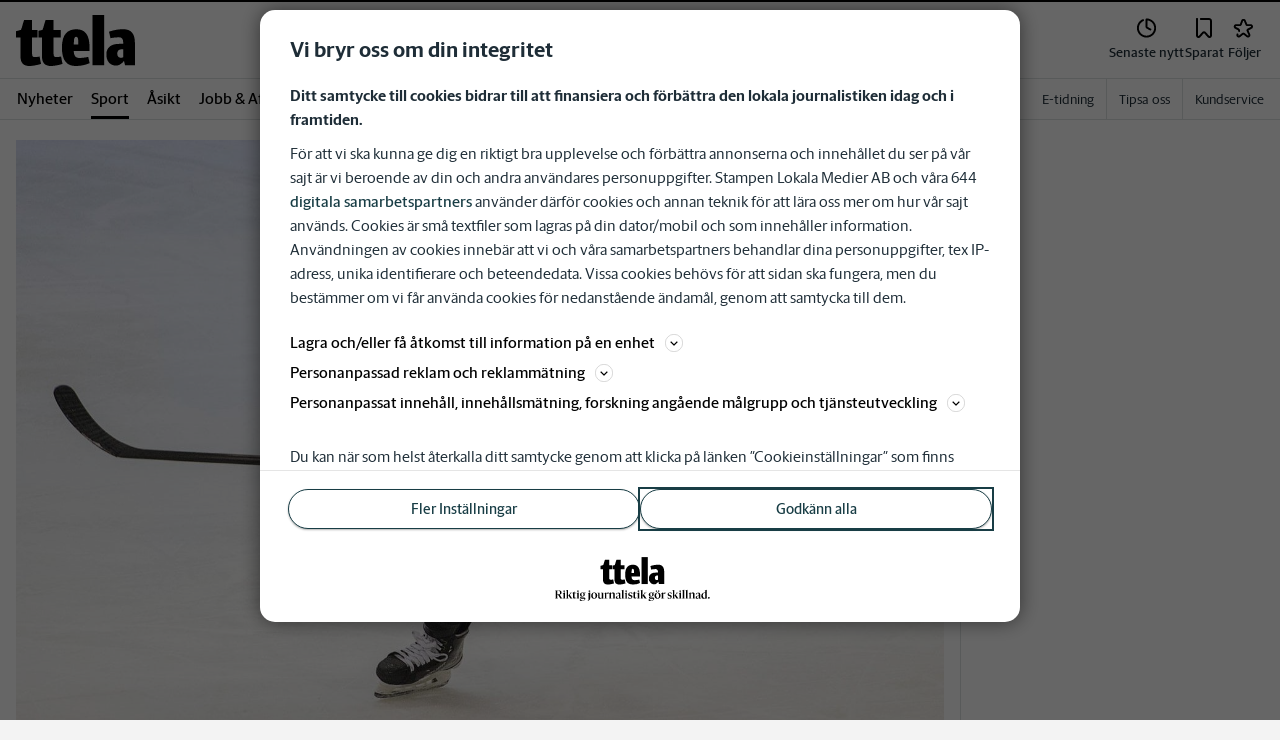

--- FILE ---
content_type: text/plain; charset=utf-8
request_url: https://gto.ttela.se/api/v3/firstparty
body_size: 491
content:
{
  "i": "f9baa887-b77f-41fa-ab57-1dc21517876c",
  "r": "ttela.se",
  "v": "v3",
  "e": {},
  "k": [],
  "c": []
}

--- FILE ---
content_type: text/plain; charset=utf-8
request_url: https://gto.ttela.se/api/v3/firstparty
body_size: 485
content:
{
  "i": "cc46400d-bbf5-44b5-977d-774966c2bbd7",
  "r": "ttela.se",
  "v": "v3",
  "e": {},
  "k": [],
  "c": []
}